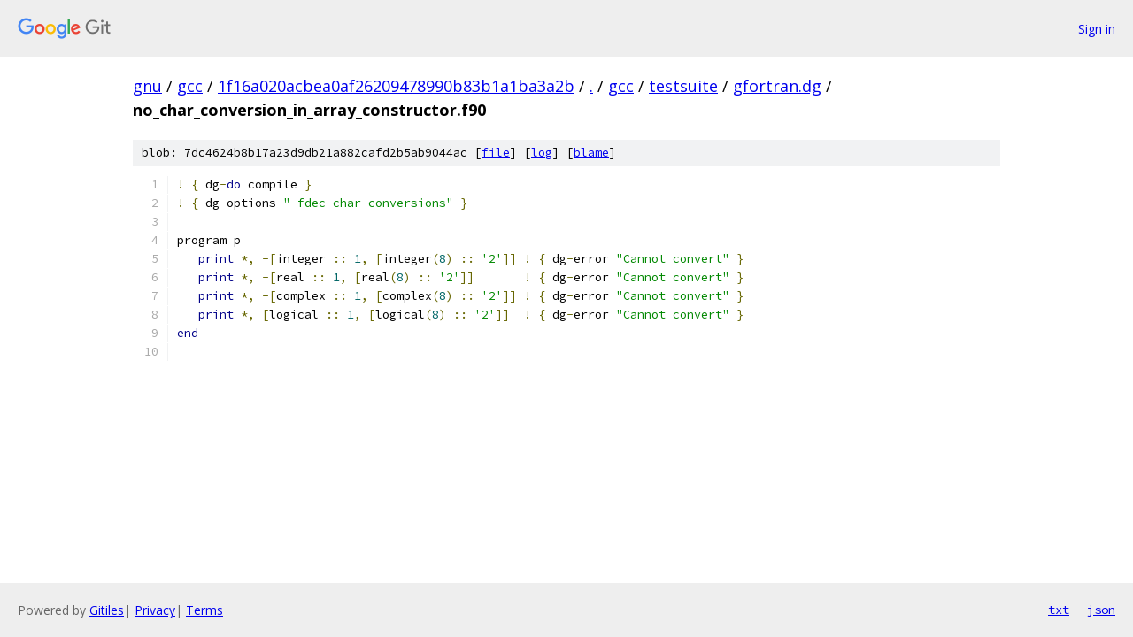

--- FILE ---
content_type: text/html; charset=utf-8
request_url: https://gnu.googlesource.com/gcc/+/1f16a020acbea0af26209478990b83b1a1ba3a2b/gcc/testsuite/gfortran.dg/no_char_conversion_in_array_constructor.f90
body_size: 1225
content:
<!DOCTYPE html><html lang="en"><head><meta charset="utf-8"><meta name="viewport" content="width=device-width, initial-scale=1"><title>gcc/testsuite/gfortran.dg/no_char_conversion_in_array_constructor.f90 - gcc - Git at Google</title><link rel="stylesheet" type="text/css" href="/+static/base.css"><link rel="stylesheet" type="text/css" href="/+static/prettify/prettify.css"><!-- default customHeadTagPart --></head><body class="Site"><header class="Site-header"><div class="Header"><a class="Header-image" href="/"><img src="//www.gstatic.com/images/branding/lockups/2x/lockup_git_color_108x24dp.png" width="108" height="24" alt="Google Git"></a><div class="Header-menu"> <a class="Header-menuItem" href="https://accounts.google.com/AccountChooser?faa=1&amp;continue=https://gnu.googlesource.com/login/gcc/%2B/1f16a020acbea0af26209478990b83b1a1ba3a2b/gcc/testsuite/gfortran.dg/no_char_conversion_in_array_constructor.f90">Sign in</a> </div></div></header><div class="Site-content"><div class="Container "><div class="Breadcrumbs"><a class="Breadcrumbs-crumb" href="/?format=HTML">gnu</a> / <a class="Breadcrumbs-crumb" href="/gcc/">gcc</a> / <a class="Breadcrumbs-crumb" href="/gcc/+/1f16a020acbea0af26209478990b83b1a1ba3a2b">1f16a020acbea0af26209478990b83b1a1ba3a2b</a> / <a class="Breadcrumbs-crumb" href="/gcc/+/1f16a020acbea0af26209478990b83b1a1ba3a2b/">.</a> / <a class="Breadcrumbs-crumb" href="/gcc/+/1f16a020acbea0af26209478990b83b1a1ba3a2b/gcc">gcc</a> / <a class="Breadcrumbs-crumb" href="/gcc/+/1f16a020acbea0af26209478990b83b1a1ba3a2b/gcc/testsuite">testsuite</a> / <a class="Breadcrumbs-crumb" href="/gcc/+/1f16a020acbea0af26209478990b83b1a1ba3a2b/gcc/testsuite/gfortran.dg">gfortran.dg</a> / <span class="Breadcrumbs-crumb">no_char_conversion_in_array_constructor.f90</span></div><div class="u-sha1 u-monospace BlobSha1">blob: 7dc4624b8b17a23d9db21a882cafd2b5ab9044ac [<a href="/gcc/+/1f16a020acbea0af26209478990b83b1a1ba3a2b/gcc/testsuite/gfortran.dg/no_char_conversion_in_array_constructor.f90">file</a>] [<a href="/gcc/+log/1f16a020acbea0af26209478990b83b1a1ba3a2b/gcc/testsuite/gfortran.dg/no_char_conversion_in_array_constructor.f90">log</a>] [<a href="/gcc/+blame/1f16a020acbea0af26209478990b83b1a1ba3a2b/gcc/testsuite/gfortran.dg/no_char_conversion_in_array_constructor.f90">blame</a>]</div><table class="FileContents"><tr class="u-pre u-monospace FileContents-line"><td class="u-lineNum u-noSelect FileContents-lineNum" data-line-number="1"></td><td class="FileContents-lineContents" id="1"><span class="pun">!</span><span class="pln"> </span><span class="pun">{</span><span class="pln"> dg</span><span class="pun">-</span><span class="kwd">do</span><span class="pln"> compile </span><span class="pun">}</span></td></tr><tr class="u-pre u-monospace FileContents-line"><td class="u-lineNum u-noSelect FileContents-lineNum" data-line-number="2"></td><td class="FileContents-lineContents" id="2"><span class="pun">!</span><span class="pln"> </span><span class="pun">{</span><span class="pln"> dg</span><span class="pun">-</span><span class="pln">options </span><span class="str">&quot;-fdec-char-conversions&quot;</span><span class="pln"> </span><span class="pun">}</span></td></tr><tr class="u-pre u-monospace FileContents-line"><td class="u-lineNum u-noSelect FileContents-lineNum" data-line-number="3"></td><td class="FileContents-lineContents" id="3"></td></tr><tr class="u-pre u-monospace FileContents-line"><td class="u-lineNum u-noSelect FileContents-lineNum" data-line-number="4"></td><td class="FileContents-lineContents" id="4"><span class="pln">program p</span></td></tr><tr class="u-pre u-monospace FileContents-line"><td class="u-lineNum u-noSelect FileContents-lineNum" data-line-number="5"></td><td class="FileContents-lineContents" id="5"><span class="pln">   </span><span class="kwd">print</span><span class="pln"> </span><span class="pun">*,</span><span class="pln"> </span><span class="pun">-[</span><span class="pln">integer </span><span class="pun">::</span><span class="pln"> </span><span class="lit">1</span><span class="pun">,</span><span class="pln"> </span><span class="pun">[</span><span class="pln">integer</span><span class="pun">(</span><span class="lit">8</span><span class="pun">)</span><span class="pln"> </span><span class="pun">::</span><span class="pln"> </span><span class="str">&#39;2&#39;</span><span class="pun">]]</span><span class="pln"> </span><span class="pun">!</span><span class="pln"> </span><span class="pun">{</span><span class="pln"> dg</span><span class="pun">-</span><span class="pln">error </span><span class="str">&quot;Cannot convert&quot;</span><span class="pln"> </span><span class="pun">}</span></td></tr><tr class="u-pre u-monospace FileContents-line"><td class="u-lineNum u-noSelect FileContents-lineNum" data-line-number="6"></td><td class="FileContents-lineContents" id="6"><span class="pln">   </span><span class="kwd">print</span><span class="pln"> </span><span class="pun">*,</span><span class="pln"> </span><span class="pun">-[</span><span class="pln">real </span><span class="pun">::</span><span class="pln"> </span><span class="lit">1</span><span class="pun">,</span><span class="pln"> </span><span class="pun">[</span><span class="pln">real</span><span class="pun">(</span><span class="lit">8</span><span class="pun">)</span><span class="pln"> </span><span class="pun">::</span><span class="pln"> </span><span class="str">&#39;2&#39;</span><span class="pun">]]</span><span class="pln">       </span><span class="pun">!</span><span class="pln"> </span><span class="pun">{</span><span class="pln"> dg</span><span class="pun">-</span><span class="pln">error </span><span class="str">&quot;Cannot convert&quot;</span><span class="pln"> </span><span class="pun">}</span></td></tr><tr class="u-pre u-monospace FileContents-line"><td class="u-lineNum u-noSelect FileContents-lineNum" data-line-number="7"></td><td class="FileContents-lineContents" id="7"><span class="pln">   </span><span class="kwd">print</span><span class="pln"> </span><span class="pun">*,</span><span class="pln"> </span><span class="pun">-[</span><span class="pln">complex </span><span class="pun">::</span><span class="pln"> </span><span class="lit">1</span><span class="pun">,</span><span class="pln"> </span><span class="pun">[</span><span class="pln">complex</span><span class="pun">(</span><span class="lit">8</span><span class="pun">)</span><span class="pln"> </span><span class="pun">::</span><span class="pln"> </span><span class="str">&#39;2&#39;</span><span class="pun">]]</span><span class="pln"> </span><span class="pun">!</span><span class="pln"> </span><span class="pun">{</span><span class="pln"> dg</span><span class="pun">-</span><span class="pln">error </span><span class="str">&quot;Cannot convert&quot;</span><span class="pln"> </span><span class="pun">}</span></td></tr><tr class="u-pre u-monospace FileContents-line"><td class="u-lineNum u-noSelect FileContents-lineNum" data-line-number="8"></td><td class="FileContents-lineContents" id="8"><span class="pln">   </span><span class="kwd">print</span><span class="pln"> </span><span class="pun">*,</span><span class="pln"> </span><span class="pun">[</span><span class="pln">logical </span><span class="pun">::</span><span class="pln"> </span><span class="lit">1</span><span class="pun">,</span><span class="pln"> </span><span class="pun">[</span><span class="pln">logical</span><span class="pun">(</span><span class="lit">8</span><span class="pun">)</span><span class="pln"> </span><span class="pun">::</span><span class="pln"> </span><span class="str">&#39;2&#39;</span><span class="pun">]]</span><span class="pln">  </span><span class="pun">!</span><span class="pln"> </span><span class="pun">{</span><span class="pln"> dg</span><span class="pun">-</span><span class="pln">error </span><span class="str">&quot;Cannot convert&quot;</span><span class="pln"> </span><span class="pun">}</span></td></tr><tr class="u-pre u-monospace FileContents-line"><td class="u-lineNum u-noSelect FileContents-lineNum" data-line-number="9"></td><td class="FileContents-lineContents" id="9"><span class="kwd">end</span></td></tr><tr class="u-pre u-monospace FileContents-line"><td class="u-lineNum u-noSelect FileContents-lineNum" data-line-number="10"></td><td class="FileContents-lineContents" id="10"></td></tr></table><script nonce="QwIXY3nmBNrnXu05t4z0sw">for (let lineNumEl of document.querySelectorAll('td.u-lineNum')) {lineNumEl.onclick = () => {window.location.hash = `#${lineNumEl.getAttribute('data-line-number')}`;};}</script></div> <!-- Container --></div> <!-- Site-content --><footer class="Site-footer"><div class="Footer"><span class="Footer-poweredBy">Powered by <a href="https://gerrit.googlesource.com/gitiles/">Gitiles</a>| <a href="https://policies.google.com/privacy">Privacy</a>| <a href="https://policies.google.com/terms">Terms</a></span><span class="Footer-formats"><a class="u-monospace Footer-formatsItem" href="?format=TEXT">txt</a> <a class="u-monospace Footer-formatsItem" href="?format=JSON">json</a></span></div></footer></body></html>